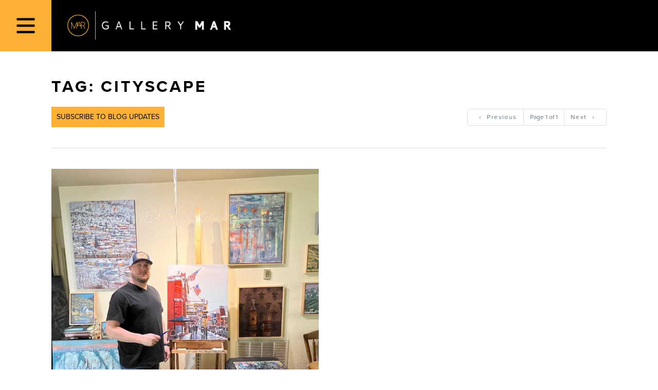

--- FILE ---
content_type: text/html; charset=utf-8
request_url: https://www.gallerymar.com/tag/cityscape
body_size: 3814
content:
<!DOCTYPE html><html lang="en" dir="ltr"><head><meta charSet="utf-8" data-next-head=""/><meta name="viewport" content="width=device-width" data-next-head=""/><title class="jsx-9795656f31b46d91" data-next-head="">Tag:  • Gallery MAR</title><link rel="stylesheet" type="text/css" href="https://use.typekit.net/qpl8psr.css"/><link rel="stylesheet" type="text/css" href="/global.css"/><link rel="stylesheet" type="text/css" href="/nprogress.css"/><link rel="stylesheet" type="text/css" href="/bootstrap.min.css"/><script async="" src="https://www.googletagmanager.com/gtag/js?id=G-BCWMMYY5E7"> </script><link rel="shortcut icon" href="/favicon.ico"/><noscript data-n-css=""></noscript><script defer="" nomodule="" src="/_next/static/chunks/polyfills-42372ed130431b0a.js"></script><script src="/_next/static/chunks/webpack-58add304be5a1861.js" defer=""></script><script src="/_next/static/chunks/framework-a6e0b7e30f98059a.js" defer=""></script><script src="/_next/static/chunks/main-1ab97f4f7cb22a45.js" defer=""></script><script src="/_next/static/chunks/pages/_app-0be6ce8f62fb98b5.js" defer=""></script><script src="/_next/static/chunks/819-8cd00ae1469c0ed2.js" defer=""></script><script src="/_next/static/chunks/836-d270aedc9bb02732.js" defer=""></script><script src="/_next/static/chunks/614-7a70467733143860.js" defer=""></script><script src="/_next/static/chunks/pages/tag/%5Bslug%5D-841432f6c7dedc2f.js" defer=""></script><script src="/_next/static/CdV2Z50hdnV3s5JFa1QTl/_buildManifest.js" defer=""></script><script src="/_next/static/CdV2Z50hdnV3s5JFa1QTl/_ssgManifest.js" defer=""></script><style id="__jsx-60047a36bbfea557">.navButton.jsx-d5d737748a9604b0{width:50px;height:50px;background-color:#fcb034;color:black;fill:black;border:none}.navButton.jsx-d5d737748a9604b0:hover{cursor:pointer}.navButton.jsx-d5d737748a9604b0 img.jsx-d5d737748a9604b0{width:24px;height:24px}.closeNav.jsx-d5d737748a9604b0{position:absolute;top:0px;left:0px;width:64px;height:64px}.closeButton.jsx-d5d737748a9604b0{background-color:#fff;color:black;fill:black;border:none;padding:0;width:64px;height:64px}.closeButton.jsx-d5d737748a9604b0:hover{cursor:pointer}.closeButton.jsx-d5d737748a9604b0 img.jsx-d5d737748a9604b0{width:24px;height:24px}ul.jsx-d5d737748a9604b0{padding:0px;margin:0;list-style-type:none;display:flex;flex-direction:column;justify-content:space-evenly;align-items:center;background:#fff;font-size:30px;position:fixed;width:100%;height:100%;top:0;left:-100%;bottom:0;transition:.3s ease-out}ul.active.jsx-d5d737748a9604b0{left:0px;transition:.3s ease-in}ul.jsx-d5d737748a9604b0 li.jsx-d5d737748a9604b0{padding:0px;font-size:30px}.test.jsx-d5d737748a9604b0{background:#000;display:flex;flex-direction:row-reverse;justify-content:flex-end;position:fixed;width:100%;z-index:100}@media(min-width:375px){.navButton.jsx-d5d737748a9604b0{width:64px;height:64px}}@media(min-width:768px){.navButton.jsx-d5d737748a9604b0{width:100px;height:100px}.navButton.jsx-d5d737748a9604b0 img.jsx-d5d737748a9604b0{width:40px;height:40px}.closeNav.jsx-d5d737748a9604b0{position:absolute;top:0px;left:0px;width:100px;height:100px}.closeButton.jsx-d5d737748a9604b0{background-color:#fff;color:black;fill:black;border:none;padding:0;width:100px;height:100px}.closeButton.jsx-d5d737748a9604b0:hover{cursor:pointer}.closeButton.jsx-d5d737748a9604b0 img.jsx-d5d737748a9604b0{width:40px;height:40px}}</style><style id="__jsx-9c9762bc04a194c3">h1.main-logo{margin:0;padding:0;line-height:50px;color:white}h1.main-logo a{text-indent:100%;white-space:nowrap;overflow:hidden;margin:10px 10px;height:30px;width:160px;background-image:url(/logos/logo_800.png);background-size:contain;background-repeat:no-repeat;background-position:center center;display:block}@media(min-width:375px){h1.main-logo{line-height:64px}h1.main-logo a{margin:9px 20px;height:46px;width:240px}}@media(min-width:768px){h1.main-logo{line-height:100px}h1.main-logo a{margin:18px 30px;height:64px;width:320px}}</style><style id="__jsx-279095318f9ae4ef">.updates.jsx-279095318f9ae4ef{margin:0;font-weight:400;font-size:14px;padding:10px;text-transform:uppercase;background-color:#fcb134;color:#000;border:none}</style><style id="__jsx-3e9af298f0c45ef2">ul.jsx-3e9af298f0c45ef2{margin:0}ul.position--footer.jsx-3e9af298f0c45ef2{justify-content:center}@media(min-width:768px){ul.jsx-3e9af298f0c45ef2{justify-self:end;align-self:center}ul.position--footer.jsx-3e9af298f0c45ef2{justify-self:center;align-self:center}}.arrow.jsx-3e9af298f0c45ef2{margin:auto 10px}a.jsx-3e9af298f0c45ef2,a.jsx-3e9af298f0c45ef2:visited,a.jsx-3e9af298f0c45ef2:active,a.jsx-3e9af298f0c45ef2:hover{color:black}span.text.jsx-3e9af298f0c45ef2{display:none}@media(min-width:425px){span.text.jsx-3e9af298f0c45ef2{display:inline}}</style><style id="__jsx-9795656f31b46d91">.page.jsx-9795656f31b46d91{padding:20px 0 60px}.page-title.jsx-9795656f31b46d91{padding:0;font-weight:700;text-transform:uppercase;letter-spacing:.12em;margin:30px 0 20px;font-size:32px;line-height:38px;text-align:left}.posts.jsx-9795656f31b46d91{display:grid;grid-template-columns:1fr}.blog-header.jsx-9795656f31b46d91{display:grid;grid-template-columns:1fr;grid-gap:20px;margin-bottom:30px;border-bottom:1px solid#ddd;padding-bottom:30px}.blog-header.jsx-9795656f31b46d91>ul.jsx-9795656f31b46d91{margin-top:20px}@media(min-width:768px){.blog-header.jsx-9795656f31b46d91{grid-template-columns:1fr 1fr}}@media(min-width:1024px){.blog-header.jsx-9795656f31b46d91{margin-bottom:40px;padding-bottom:40px}}@media(min-width:768px){.posts.jsx-9795656f31b46d91{grid-template-columns:1fr 1fr;grid-gap:40px}}.blog-footer.jsx-9795656f31b46d91{display:grid;grid-template-columns:1fr;grid-gap:20px;margin-top:20px;border-top:1px solid#ddd;padding-top:20px;margin-bottom:20px}.blog-footer.jsx-9795656f31b46d91>ul.jsx-9795656f31b46d91{justify-content:flex-start}</style><style id="__jsx-b93576ed02ba9faa">.ReactModal__Content__close.jsx-b93576ed02ba9faa{position:absolute;top:16px;right:16px;font-size:32px;color:blue;text-transform:uppercase}.ReactModal__Content__close.jsx-b93576ed02ba9faa img.jsx-b93576ed02ba9faa{width:24px}.ReactModal__Content__close.jsx-b93576ed02ba9faa:hover{text-decoration:underline;cursor:pointer}.subscriptions.jsx-b93576ed02ba9faa{display:grid}.subscriptions.jsx-b93576ed02ba9faa label.jsx-b93576ed02ba9faa{display:flex;gap:8px}.signups.jsx-b93576ed02ba9faa{padding:48px 0px}@media(min-width:425px){.signups.jsx-b93576ed02ba9faa{padding:48px 16px}}@media(min-width:768px){.signups.jsx-b93576ed02ba9faa{padding:48px}}.signups.jsx-b93576ed02ba9faa h2.jsx-b93576ed02ba9faa{margin-bottom:32px;font-weight:400;color:#2f2f2f}.signups.jsx-b93576ed02ba9faa h2.jsx-b93576ed02ba9faa.no-margin.jsx-b93576ed02ba9faa{margin:0}.signups.jsx-b93576ed02ba9faa form.jsx-b93576ed02ba9faa{display:grid;flex-direction:column;gap:16px;width:100%;max-width:440px;min-height:100px;font-size:14px}.signups.jsx-b93576ed02ba9faa form.jsx-b93576ed02ba9faa input.jsx-b93576ed02ba9faa{border:none;border-bottom:1px solid#ddd;margin:0;padding:4px;width:100%}.signups.jsx-b93576ed02ba9faa form.jsx-b93576ed02ba9faa input.jsx-b93576ed02ba9faa.jsx-b93576ed02ba9faa::placeholder{color:#999}.signups.jsx-b93576ed02ba9faa form.jsx-b93576ed02ba9faa input.jsx-b93576ed02ba9faa.jsx-b93576ed02ba9faa:focus{outline:none}.signups.jsx-b93576ed02ba9faa form.jsx-b93576ed02ba9faa .hide.jsx-b93576ed02ba9faa{display:none}.signups.jsx-b93576ed02ba9faa form.jsx-b93576ed02ba9faa .checkbox-group.jsx-b93576ed02ba9faa{display:flex;flex-direction:column}.signups.jsx-b93576ed02ba9faa form.jsx-b93576ed02ba9faa .checkbox-group.jsx-b93576ed02ba9faa.hide.jsx-b93576ed02ba9faa{display:none}.signups.jsx-b93576ed02ba9faa form.jsx-b93576ed02ba9faa .checkbox-group.jsx-b93576ed02ba9faa label.jsx-b93576ed02ba9faa{display:flex;gap:8px}.signups.jsx-b93576ed02ba9faa form.jsx-b93576ed02ba9faa .checkbox-group.jsx-b93576ed02ba9faa label.jsx-b93576ed02ba9faa input.jsx-b93576ed02ba9faa{width:auto}.signups.jsx-b93576ed02ba9faa form.jsx-b93576ed02ba9faa .error.jsx-b93576ed02ba9faa{color:red;text-align:left;margin:4px}.signups.jsx-b93576ed02ba9faa form.jsx-b93576ed02ba9faa button.jsx-b93576ed02ba9faa{border:none;padding:8px 16px;display:inline;width:auto;background:#f2f1f0}</style><style id="__jsx-47d2252d8a88abba">footer.jsx-47d2252d8a88abba{display:none;grid-template-columns:2fr 1fr 1fr;color:white;background-color:#000;padding:40px 40px;grid-column-gap:20px;font-size:12px;letter-spacing:.12em;line-height:18px}a.jsx-47d2252d8a88abba,a.jsx-47d2252d8a88abba:visited{color:white}a.jsx-47d2252d8a88abba:hover{text-decoration:none}ul.jsx-47d2252d8a88abba,li.jsx-47d2252d8a88abba{margin:0;padding:0;list-style-type:none}.branding.jsx-47d2252d8a88abba img.jsx-47d2252d8a88abba{overflow:hidden;height:24px;width:300px}h3.jsx-47d2252d8a88abba{font-size:20px;font-weight:700;border-bottom:1px solid#fcb034;padding-bottom:10px;margin:0 0 10px;text-transform:none}.social.jsx-47d2252d8a88abba ul.jsx-47d2252d8a88abba{display:flex;flex-direction:row;justify-content:space-evenly;padding:10px 0}.social.jsx-47d2252d8a88abba img.jsx-47d2252d8a88abba{height:20px;width:20px}.exhibitions.jsx-47d2252d8a88abba ul.jsx-47d2252d8a88abba{margin:0;padding:0;list-style-type:none}.exhibitions.jsx-47d2252d8a88abba li.jsx-47d2252d8a88abba{margin-bottom:20px;line-height:18px}a.jsx-47d2252d8a88abba{color:#fff}.exhibitions.jsx-47d2252d8a88abba span.date.jsx-47d2252d8a88abba{color:#fcb034;display:block}.exhibitions.jsx-47d2252d8a88abba span.link.jsx-47d2252d8a88abba{color:#fff;display:block}@media(min-width:768px){footer.jsx-47d2252d8a88abba{display:grid}}@media(min-width:1024px){footer.jsx-47d2252d8a88abba{padding:40px 100px}.social.jsx-47d2252d8a88abba img.jsx-47d2252d8a88abba{height:24px;width:24px}}</style><style id="__jsx-f667b84ad911e41f">.site-container.jsx-f667b84ad911e41f{display:grid;grid-template-rows:1fr 40px;min-height:100vh;background-color:#000;position:relative}.main.jsx-f667b84ad911e41f{margin-top:50px;padding:0 20px;background-color:white}@media(min-width:375px){.site-container.jsx-f667b84ad911e41f{grid-template-rows:1fr 40px}.main.jsx-f667b84ad911e41f{margin-top:64px;padding:0px 40px}}@media(min-width:768px){.site-container.jsx-f667b84ad911e41f{grid-template-rows:1fr minmax(200px,auto)}.main.jsx-f667b84ad911e41f{margin-top:100px;padding:0px 40px}}@media(min-width:1024px){.main.jsx-f667b84ad911e41f{padding:0px 100px}}</style><style id="__jsx-5294599c9495b9e6">body{margin:0;padding:0;color:black;font-family:proxima-nova,sans-serif;font-style:normal;font-weight:400;-webkit-font-smoothing:inherit}a,a:hover,a:active,a:visited,a:focus,a:focus-within{color:black;text-decoration:none}a:hover{text-decoration:underline;cursor:pointer}h1,h2,h3,h4,h5,h6{margin:0;padding:0;font-weight:700;text-transform:uppercase;letter-spacing:.12em;margin-bottom:8px}h1{font-size:24px}h2{font-size:20px}h3{font-size:18px}h4{font-size:16px}h5{font-size:14px}h6{font-size:13px}.page-title{margin-top:10px;margin-bottom:20px;text-align:center}body,li,p{font-size:12px;line-height:20px;font-weight:400;letter-spacing:.12em}ul,li{padding:0;margin:0}</style></head><body><div id="__next"><div class="jsx-f667b84ad911e41f site-container"><div class="jsx-d5d737748a9604b0 test"><h1 class="jsx-d5d737748a9604b0 main-logo"><a href="/">Gallery MAR</a></h1><button type="button" class="jsx-d5d737748a9604b0 navButton"><img src="/icons/bars-regular.svg" alt="hamburger menu icon" class="jsx-d5d737748a9604b0"/></button><ul class="jsx-d5d737748a9604b0 "><li class="jsx-d5d737748a9604b0 closeNav"><button type="button" class="jsx-d5d737748a9604b0 closeButton"><img src="/icons/times-regular.svg" alt="hamburger menu icon" class="jsx-d5d737748a9604b0"/></button></li><li class="jsx-d5d737748a9604b0"><a href="/">Home</a></li><li class="jsx-d5d737748a9604b0"><a href="/artists">Artists</a></li><li class="jsx-d5d737748a9604b0"><a href="/blog">Blog</a></li><li class="jsx-d5d737748a9604b0"><a href="/info">Gallery</a></li><li class="jsx-d5d737748a9604b0"><a href="/info/exhibition-schedule">Exhibitions</a></li><li class="jsx-d5d737748a9604b0"><a href="/in-situ">In Situ</a></li><li class="jsx-d5d737748a9604b0"><a href="/calendar">Calendar MAR</a></li><li class="jsx-d5d737748a9604b0"><a href="/search">Search</a></li></ul></div><div class="jsx-f667b84ad911e41f main"><div class="jsx-9795656f31b46d91 page"><div class="fade"><h1 class="jsx-9795656f31b46d91 page-title">Tag: </h1><div class="jsx-9795656f31b46d91 blog-header"><div class="jsx-279095318f9ae4ef"><a href="https://gallerymar.us5.list-manage.com/subscribe?u=dd6327d0010b8cf80f0fc249b&amp;id=29a610cc22" rel="noopener noreferrer" target="_blank" class="jsx-279095318f9ae4ef"><button type="button" class="jsx-279095318f9ae4ef updates">Subscribe to Blog Updates</button></a></div><ul class="jsx-3e9af298f0c45ef2 pagination position--header"><li class="jsx-3e9af298f0c45ef2 page-item disabled"><a class="page-link" href="/tag/0"><span aria-hidden="true" class="jsx-3e9af298f0c45ef2"><span class="jsx-3e9af298f0c45ef2 arrow">‹</span></span><span class="jsx-3e9af298f0c45ef2 text">Previous</span></a></li><li class="jsx-3e9af298f0c45ef2 page-item disabled"><button type="button" class="jsx-3e9af298f0c45ef2 page-link">Page 1 of 1</button></li><li class="jsx-3e9af298f0c45ef2 page-item disabled"><a class="page-link" href="/tag/2"><span class="jsx-3e9af298f0c45ef2 text">Next</span><span aria-hidden="true" class="jsx-3e9af298f0c45ef2"><span class="jsx-3e9af298f0c45ef2 arrow">›</span></span></a></li></ul></div><div class="jsx-9795656f31b46d91 posts"></div><div class="jsx-9795656f31b46d91 blog-footer"><ul class="jsx-3e9af298f0c45ef2 pagination position--footer"><li class="jsx-3e9af298f0c45ef2 page-item disabled"><a class="page-link" href="/tag/0"><span aria-hidden="true" class="jsx-3e9af298f0c45ef2"><span class="jsx-3e9af298f0c45ef2 arrow">‹</span></span><span class="jsx-3e9af298f0c45ef2 text">Previous</span></a></li><li class="jsx-3e9af298f0c45ef2 page-item disabled"><button type="button" class="jsx-3e9af298f0c45ef2 page-link">Page 1 of 1</button></li><li class="jsx-3e9af298f0c45ef2 page-item disabled"><a class="page-link" href="/tag/2"><span class="jsx-3e9af298f0c45ef2 text">Next</span><span aria-hidden="true" class="jsx-3e9af298f0c45ef2"><span class="jsx-3e9af298f0c45ef2 arrow">›</span></span></a></li></ul></div></div></div></div><footer class="jsx-47d2252d8a88abba"><div class="jsx-47d2252d8a88abba section branding"><img src="/logos/logo_text_600.png" alt="Gallery MAR logo" class="jsx-47d2252d8a88abba"/></div><div class="jsx-47d2252d8a88abba section social"><h3 class="jsx-47d2252d8a88abba">Follow</h3><ul class="jsx-47d2252d8a88abba"><li class="jsx-47d2252d8a88abba"><a href="https://www.instagram.com/gallerymar/" class="jsx-47d2252d8a88abba"><img src="/icons/instagram-brands.svg" alt="Follow Gallery MAR on Instagram icon" class="jsx-47d2252d8a88abba"/></a></li><li class="jsx-47d2252d8a88abba"><a href="https://www.facebook.com/GalleryMAR" class="jsx-47d2252d8a88abba"><img src="/icons/facebook-square-brands.svg" alt="Like Gallery MAR on Facebook icon" class="jsx-47d2252d8a88abba"/></a></li><li class="jsx-47d2252d8a88abba"><a href="https://twitter.com/gallerymar" class="jsx-47d2252d8a88abba"><img src="/icons/twitter-brands.svg" alt="Follow Gallery MAR on Twitter icon" class="jsx-47d2252d8a88abba"/></a></li><li class="jsx-47d2252d8a88abba"><a href="https://www.pinterest.com/gallerymar/boards/" class="jsx-47d2252d8a88abba"><img src="/icons/pinterest-p-brands.svg" alt="Gallery MAR on Pinterest icon" class="jsx-47d2252d8a88abba"/></a></li><li class="jsx-47d2252d8a88abba"><a href="obfuscated" style="unicode-bidi:bidi-override;direction:rtl"><img src="/icons/envelope-open-light.svg" alt="Email Gallery MAR icon" class="jsx-47d2252d8a88abba"/></a></li></ul></div><div class="jsx-47d2252d8a88abba section exhibitions"><h3 class="jsx-47d2252d8a88abba">Next Exhibition</h3><ul class="jsx-47d2252d8a88abba"><li class="jsx-47d2252d8a88abba"><a href="/info/exhibition-schedule"><span class="jsx-47d2252d8a88abba link">No upcoming exhibitions.</span></a></li></ul></div></footer></div></div><script id="__NEXT_DATA__" type="application/json">{"props":{"pageProps":{}},"page":"/tag/[slug]","query":{},"buildId":"CdV2Z50hdnV3s5JFa1QTl","nextExport":true,"autoExport":true,"isFallback":false,"scriptLoader":[]}</script><script>
            window.dataLayer = window.dataLayer || [];
            function gtag(){dataLayer.push(arguments);}
            gtag('js', new Date()); gtag('config', 'G-BCWMMYY5E7');
          </script></body></html>

--- FILE ---
content_type: application/javascript; charset=utf-8
request_url: https://www.gallerymar.com/_next/static/chunks/234-eb488972ca436a31.js
body_size: 6993
content:
(self.webpackChunk_N_E=self.webpackChunk_N_E||[]).push([[234],{931:function(t){t.exports=function(){var t="image-Tb9Ew8CXIwaY6R1kjMvI0uRR-2000x3000-jpg";function e(t){return("image-"+t.split("/").slice(-1)[0]).replace(/\.([a-z]+)$/,"-$1")}var r=[["width","w"],["height","h"],["format","fm"],["download","dl"],["blur","blur"],["sharpen","sharp"],["invert","invert"],["orientation","or"],["minHeight","min-h"],["maxHeight","max-h"],["minWidth","min-w"],["maxWidth","max-w"],["quality","q"],["fit","fit"],["crop","crop"],["saturation","sat"],["auto","auto"],["dpr","dpr"]],i=["clip","crop","fill","fillmax","max","scale","min"],n=["top","bottom","left","right","center","focalpoint","entropy"],o=["format"],s=function(t,e){this.options=t?Object.assign({},t.options||{},e||{}):Object.assign({},e||{})};return s.prototype.withOptions=function(t){var e=t.baseUrl||"",i={baseUrl:e};for(var n in t)t.hasOwnProperty(n)&&(i[function(t){for(var e=0;e<r.length;e+=1){var i=r[e],n=i[0],o=i[1];if(t===n||t===o)return n}return t}(n)]=t[n]);return new s(this,Object.assign({},{baseUrl:e},i))},s.prototype.image=function(t){return this.withOptions({source:t})},s.prototype.dataset=function(t){return this.withOptions({dataset:t})},s.prototype.projectId=function(t){return this.withOptions({projectId:t})},s.prototype.bg=function(t){return this.withOptions({bg:t})},s.prototype.dpr=function(t){return this.withOptions({dpr:t})},s.prototype.width=function(t){return this.withOptions({width:t})},s.prototype.height=function(t){return this.withOptions({height:t})},s.prototype.focalPoint=function(t,e){return this.withOptions({focalPoint:{x:t,y:e}})},s.prototype.maxWidth=function(t){return this.withOptions({maxWidth:t})},s.prototype.minWidth=function(t){return this.withOptions({minWidth:t})},s.prototype.maxHeight=function(t){return this.withOptions({maxHeight:t})},s.prototype.minHeight=function(t){return this.withOptions({minHeight:t})},s.prototype.size=function(t,e){return this.withOptions({width:t,height:e})},s.prototype.blur=function(t){return this.withOptions({blur:t})},s.prototype.sharpen=function(t){return this.withOptions({sharpen:t})},s.prototype.rect=function(t,e,r,i){return this.withOptions({rect:{left:t,top:e,width:r,height:i}})},s.prototype.format=function(t){return this.withOptions({format:t})},s.prototype.invert=function(t){return this.withOptions({invert:t})},s.prototype.orientation=function(t){return this.withOptions({orientation:t})},s.prototype.quality=function(t){return this.withOptions({quality:t})},s.prototype.forceDownload=function(t){return this.withOptions({download:t})},s.prototype.flipHorizontal=function(){return this.withOptions({flipHorizontal:!0})},s.prototype.flipVertical=function(){return this.withOptions({flipVertical:!0})},s.prototype.ignoreImageParams=function(){return this.withOptions({ignoreImageParams:!0})},s.prototype.fit=function(t){if(-1===i.indexOf(t))throw Error('Invalid fit mode "'+t+'"');return this.withOptions({fit:t})},s.prototype.crop=function(t){if(-1===n.indexOf(t))throw Error('Invalid crop mode "'+t+'"');return this.withOptions({crop:t})},s.prototype.saturation=function(t){return this.withOptions({saturation:t})},s.prototype.auto=function(t){if(-1===o.indexOf(t))throw Error('Invalid auto mode "'+t+'"');return this.withOptions({auto:t})},s.prototype.url=function(){return function(i){var n=Object.assign({},i||{}),o=n.source;delete n.source;var s=function(t){var r,i;if(!t)return null;if("string"==typeof t&&(i=t,/^https?:\/\//.test(""+i)))r={asset:{_ref:e(t)}};else if("string"==typeof t)r={asset:{_ref:t}};else if(t&&"string"==typeof t._ref)r={asset:t};else if(t&&"string"==typeof t._id)r={asset:{_ref:t._id||""}};else if(t&&t.asset&&"string"==typeof t.asset.url)r={asset:{_ref:e(t.asset.url)}};else{if("object"!=typeof t.asset)return null;r=t}return t.crop&&(r.crop=t.crop),t.hotspot&&(r.hotspot=t.hotspot),function(t){if(t.crop&&t.hotspot)return t;var e=Object.assign({},t);return e.crop||(e.crop={left:0,top:0,bottom:0,right:0}),e.hotspot||(e.hotspot={x:.5,y:.5,height:1,width:1}),e}(r)}(o);if(!s)return null;var a=function(e){var r=e.split("-"),i=r[1],n=r[2],o=r[3];if(!i||!n||!o)throw Error("Malformed asset _ref '"+e+"'. Expected an id like \""+t+'".');var s=n.split("x"),a=s[0],l=s[1],h=+a,p=+l;if(!(isFinite(h)&&isFinite(p)))throw Error("Malformed asset _ref '"+e+"'. Expected an id like \""+t+'".');return{id:i,width:h,height:p,format:o}}(s.asset._ref||s.asset._id||""),l=Math.round(s.crop.left*a.width),h=Math.round(s.crop.top*a.height),p={left:l,top:h,width:Math.round(a.width-s.crop.right*a.width-l),height:Math.round(a.height-s.crop.bottom*a.height-h)},u=s.hotspot.height*a.height/2,c=s.hotspot.width*a.width/2,f=s.hotspot.x*a.width,d=s.hotspot.y*a.height;return n.rect||n.focalPoint||n.ignoreImageParams||n.crop||(n=Object.assign({},n,function(t,e){var r,i=e.width,n=e.height;if(!(i&&n))return{width:i,height:n,rect:t.crop};var o=t.crop,s=t.hotspot,a=i/n;if(o.width/o.height>a){var l=o.height,h=l*a,p=o.top,u=(s.right-s.left)/2+s.left-h/2;u<o.left?u=o.left:u+h>o.left+o.width&&(u=o.left+o.width-h),r={left:Math.round(u),top:Math.round(p),width:Math.round(h),height:Math.round(l)}}else{var c=o.width,f=c/a,d=o.left,m=(s.bottom-s.top)/2+s.top-f/2;m<o.top?m=o.top:m+f>o.top+o.height&&(m=o.top+o.height-f),r={left:Math.max(0,Math.floor(d)),top:Math.max(0,Math.floor(m)),width:Math.round(c),height:Math.round(f)}}return{width:i,height:n,rect:r}}({crop:p,hotspot:{left:f-c,top:d-u,right:f+c,bottom:d+u}},n))),function(t){var e=t.baseUrl||"https://cdn.sanity.io",i=t.asset.id+"-"+t.asset.width+"x"+t.asset.height+"."+t.asset.format,n=e+"/images/"+t.projectId+"/"+t.dataset+"/"+i,o=[];if(t.rect){var s=t.rect,a=s.left,l=s.top,h=s.width,p=s.height;(0!==a||0!==l||p!==t.asset.height||h!==t.asset.width)&&o.push("rect="+a+","+l+","+h+","+p)}t.bg&&o.push("bg="+t.bg),t.focalPoint&&(o.push("fp-x="+t.focalPoint.x),o.push("fp-y="+t.focalPoint.y));var u=[t.flipHorizontal&&"h",t.flipVertical&&"v"].filter(Boolean).join("");return(u&&o.push("flip="+u),r.forEach(function(e){var r=e[0],i=e[1];void 0!==t[r]?o.push(i+"="+encodeURIComponent(t[r])):void 0!==t[i]&&o.push(i+"="+encodeURIComponent(t[i]))}),0===o.length)?n:n+"?"+o.join("&")}(Object.assign({},n,{asset:a}))}(this.options)},s.prototype.toString=function(){return this.url()},function(t){if(t&&"object"==typeof t.clientConfig){var e=t.clientConfig,r=e.apiHost,i=e.projectId,n=e.dataset;return new s(null,{baseUrl:(r||"https://api.sanity.io").replace(/^https:\/\/api\./,"https://cdn."),projectId:i,dataset:n})}return new s(null,t)}}()},1327:t=>{t.exports=function(t){return"https://docs.sanity.io/help/"+t}},1822:t=>{"use strict";t.exports=Object.assign.bind(Object),t.exports.default=t.exports},2175:(t,e,r)=>{t.exports=r(6995)},3326:(t,e,r)=>{"use strict";var i=r(4232),n=(0,r(2175).getSerializers)(i.createElement),o=n.defaultSerializers;t.exports={serializeSpan:n.serializeSpan,serializers:o,renderProps:{nestMarks:!0}}},3517:(t,e,r)=>{"use strict";var i=r(1822),n=r(7253),o=r(5090),s=r(4256),a=r(6314),l=["projectId","dataset","imageOptions","ignoreUnknownTypes"],h={imageOptions:{},ignoreUnknownTypes:!0};function p(t){return"block"===t._type&&t.listItem}t.exports=function(t,e,r,u){var c=i({},h,e),f=o(s(Array.isArray(c.blocks)?c.blocks:[c.blocks]),c.listNestMode),d=a(r,c.serializers||{}),m=l.reduce(function(t,e){var r=c[e];return void 0!==r&&(t[e]=r),t},{}),g=!!c.renderContainerOnSingleChild,y=f.map(function e(r,i,o,s){var a,l,h,c,f,g,y,w,v,b,k,O,x,I,_,z;return"list"===(a=r)._type&&a.listItem?(h=(l=r).listItem,c=l.level,f=l._key,g=l.children.map(e),t(d.list,{key:f,level:c,type:h,options:m},g)):p(r)?(y=r,w=function(t,e){for(var r=0,i=0;i<e.length&&e[i]!==t;i++)p(e[i])&&r++;return r}(r,o),v=y._key,b=n(y).map(e),t(d.listItem,{node:y,serializers:d,index:w,key:v,options:m},b)):"string"==typeof(k=r)||k.marks||"span"===k._type?u(r,d,i,{serializeNode:e}):(O=r,x=i,I=s,_=n(O).map(function(t,r,i){return e(t,r,i,!0)}),z={key:O._key||"block-".concat(x),node:O,isInline:I,serializers:d,options:m},t(d.block,z,_))});if(g||y.length>1){var w=c.className?{className:c.className}:{};return t(d.container,w,y)}return y[0]?y[0]:"function"==typeof d.empty?t(d.empty):d.empty}},4256:(t,e,r)=>{"use strict";var i=r(1822);t.exports=function(t){return t.map(function(t){return t._key?t:i({_key:(function(t){var e=0,r=t.length;if(0===r)return e;for(var i=0;i<r;i++)e=(e<<5)-e+t.charCodeAt(i),e&=e;return e})(JSON.stringify(t)).toString(36).replace(/[^A-Za-z0-9]/g,"")},t)})}},5090:(t,e,r)=>{"use strict";var i=r(1822);function n(t){return{_type:"list",_key:"".concat(t._key,"-parent"),level:t.level,listItem:t.listItem,children:[t]}}function o(t){return t.children&&t.children[t.children.length-1]}function s(t,e){var r="string"==typeof e.listItem;if("list"===t._type&&t.level===e.level&&r&&t.listItem===e.listItem)return t;var i=o(t);return!!i&&s(i,e)}t.exports=function(t){for(var e,r=arguments.length>1&&void 0!==arguments[1]?arguments[1]:"html",a=[],l=0;l<t.length;l++){var h,p,u=t[l];if(!u.listItem){a.push(u),e=null;continue}if(!e){e=n(u),a.push(e);continue}if(h=u,p=e,h.level===p.level&&h.listItem===p.listItem){e.children.push(u);continue}if(u.level>e.level){var c=n(u);if("html"===r){var f=o(e),d=i({},f,{children:f.children.concat(c)});e.children[e.children.length-1]=d}else e.children.push(c);e=c;continue}if(u.level<e.level){var m=s(a[a.length-1],u);if(m){(e=m).children.push(u);continue}e=n(u),a.push(e);continue}if(u.listItem!==e.listItem){var g=s(a[a.length-1],{level:u.level});if(g&&g.listItem===u.listItem){(e=g).children.push(u);continue}e=n(u),a.push(e);continue}console.warn("Unknown state encountered for block",u),a.push(u)}return a}},5099:(t,e,r)=>{"use strict";var i=r(4232),n=r(5062),o=r(2175),s=r(3326),a=s.serializers,l=s.serializeSpan,h=s.renderProps,p=o.getImageUrl,u=o.blocksToNodes,c=o.mergeSerializers,f=i.createElement,d=function t(e){var r=c(t.defaultSerializers,e.serializers);return u(f,Object.assign({},h,e,{serializers:r,blocks:e.blocks||[]}),a,l)};d.defaultSerializers=a,d.getImageUrl=p,d.propTypes={className:n.string,renderContainerOnSingleChild:n.bool,ignoreUnknownTypes:n.bool,projectId:n.string,dataset:n.string,imageOptions:n.object,serializers:n.shape({types:n.object,marks:n.object,list:n.func,listItem:n.func,block:n.func,span:n.func}),blocks:n.oneOfType([n.arrayOf(n.shape({_type:n.string.isRequired})),n.shape({_type:n.string.isRequired})]).isRequired},d.defaultProps={ignoreUnknownTypes:!0,renderContainerOnSingleChild:!1,serializers:{},imageOptions:{}},t.exports=d},5528:(t,e,r)=>{"use strict";var i=r(1822),n=r(7655);t.exports=function(t,e){var r=e||{useDashedStyles:!1};function o(e,r){return t(e,null,r.children)}return{defaultSerializers:{types:{block:function(e){var r=e.node.style||"normal";return/^h\d/.test(r)?t(r,null,e.children):"blockquote"===r?t("blockquote",null,e.children):t("p",null,e.children)},image:function(e){if(!e.node.asset)return null;var r=t("img",{src:n(e)});return e.isInline?r:t("figure",null,r)}},marks:{strong:o.bind(null,"strong"),em:o.bind(null,"em"),code:o.bind(null,"code"),underline:function(e){return t("span",{style:r.useDashedStyles?{"text-decoration":"underline"}:{textDecoration:"underline"}},e.children)},"strike-through":function(e){return t("del",null,e.children)},link:function(e){return t("a",{href:e.mark.href},e.children)}},list:function(e){return t("bullet"===e.type?"ul":"ol",null,e.children)},listItem:function(e){var r=e.node.style&&"normal"!==e.node.style?t(e.serializers.types.block,e,e.children):e.children;return t("li",null,r)},block:function(e){var r=e.node,i=e.serializers,n=e.options,o=e.isInline,s=e.children,a=r._type,l=i.types[a];if(!l){if(n.ignoreUnknownTypes)return console.warn('Unknown block type "'.concat(a,'", please specify a serializer for it in the `serializers.types` prop')),t(i.unknownType,{node:r,options:n,isInline:o},s);throw Error('Unknown block type "'.concat(a,'", please specify a serializer for it in the `serializers.types` prop'))}return t(l,{node:r,options:n,isInline:o},s)},span:function(e){var r=e.node,i=r.mark,n=r.children,o="string"==typeof i?i:i._type,s=e.serializers.marks[o];return s?t(s,e.node,n):(console.warn('Unknown mark type "'.concat(o,'", please specify a serializer for it in the `serializers.marks` prop')),t(e.serializers.unknownMark,null,n))},hardBreak:function(){return t("br")},unknownType:function(e){return t("div",{style:{display:"none"}},'Unknown block type "'.concat(e.node._type,'", please specify a serializer for it in the `serializers.types` prop'))},unknownMark:"span",container:"div",text:void 0,empty:""},serializeSpan:function(e,r,n,o){if("\n"===e&&r.hardBreak)return t(r.hardBreak,{key:"hb-".concat(n)});if("string"==typeof e)return r.text?t(r.text,{key:"text-".concat(n)},e):e;e.children&&(s={children:e.children.map(function(t,r){return o.serializeNode(t,r,e.children,!0)})});var s,a=i({},e,s);return t(r.span,{key:e._key||"span-".concat(n),node:a,serializers:r})}}}},6314:(t,e,r)=>{"use strict";function i(t){return(i="function"==typeof Symbol&&"symbol"==typeof Symbol.iterator?function(t){return typeof t}:function(t){return t&&"function"==typeof Symbol&&t.constructor===Symbol&&t!==Symbol.prototype?"symbol":typeof t})(t)}var n=r(1822);t.exports=function(t,e){return Object.keys(t).reduce(function(r,o){var s=i(t[o]);return"function"===s?r[o]=void 0!==e[o]?e[o]:t[o]:"object"===s?r[o]=n({},t[o],e[o]):r[o]=void 0===e[o]?t[o]:e[o],r},{})}},6724:(t,e,r)=>{"use strict";let i;r.d(e,{OX:()=>c});let n="image-Tb9Ew8CXIwaY6R1kjMvI0uRR-2000x3000-jpg";function o(t){return`image-${t.split("/").slice(-1)[0]}`.replace(/\.([a-z]+)$/,"-$1")}let s=[["width","w"],["height","h"],["format","fm"],["download","dl"],["blur","blur"],["sharpen","sharp"],["invert","invert"],["orientation","or"],["minHeight","min-h"],["maxHeight","max-h"],["minWidth","min-w"],["maxWidth","max-w"],["quality","q"],["fit","fit"],["crop","crop"],["saturation","sat"],["auto","auto"],["dpr","dpr"],["pad","pad"],["frame","frame"]],a=["clip","crop","fill","fillmax","max","scale","min"],l=["top","bottom","left","right","center","focalpoint","entropy"],h=["format"];function p(t){let{apiHost:e,projectId:r,dataset:i}=t,n={baseUrl:(e||"https://api.sanity.io").replace(/^https:\/\/api\./,"https://cdn.")},o=t["~experimental_resource"];if(o?.type==="media-library"){if("string"!=typeof o.id||0===o.id.length)throw Error('Media library clients must include an id in "~experimental_resource"');return{...n,mediaLibraryId:o.id}}return{...n,projectId:r,dataset:i}}function u(t){return t&&"config"in t&&"function"==typeof t.config?p(t.config()):t&&"clientConfig"in t&&"object"==typeof t.clientConfig?p(t.clientConfig):t||{}}function c(t){return new f(null,u(t))}class f{options;constructor(t,e){this.options=t?{...t.options||{},...e||{}}:{...e||{}}}withOptions(t){return new f(this,function(t,e){let r=e.baseUrl||t.baseUrl,i={baseUrl:r};for(let t in e)e.hasOwnProperty(t)&&(i[function(t){for(let e of s){let[r,i]=e;if(t===r||t===i)return r}return t}(t)]=e[t]);return{baseUrl:r,...i}}(this.options,t))}image(t){return this.withOptions({source:t})}dataset(t){return this.withOptions({dataset:t})}projectId(t){return this.withOptions({projectId:t})}withClient(t){let e=u(t),r={...this.options};return delete r.baseUrl,delete r.projectId,delete r.dataset,delete r.mediaLibraryId,new f(null,{...e,...r})}bg(t){return this.withOptions({bg:t})}dpr(t){return this.withOptions(t&&1!==t?{dpr:t}:{})}width(t){return this.withOptions({width:t})}height(t){return this.withOptions({height:t})}focalPoint(t,e){return this.withOptions({focalPoint:{x:t,y:e}})}maxWidth(t){return this.withOptions({maxWidth:t})}minWidth(t){return this.withOptions({minWidth:t})}maxHeight(t){return this.withOptions({maxHeight:t})}minHeight(t){return this.withOptions({minHeight:t})}size(t,e){return this.withOptions({width:t,height:e})}blur(t){return this.withOptions({blur:t})}sharpen(t){return this.withOptions({sharpen:t})}rect(t,e,r,i){return this.withOptions({rect:{left:t,top:e,width:r,height:i}})}format(t){return this.withOptions({format:t})}invert(t){return this.withOptions({invert:t})}orientation(t){return this.withOptions({orientation:t})}quality(t){return this.withOptions({quality:t})}forceDownload(t){return this.withOptions({download:t})}flipHorizontal(){return this.withOptions({flipHorizontal:!0})}flipVertical(){return this.withOptions({flipVertical:!0})}ignoreImageParams(){return this.withOptions({ignoreImageParams:!0})}fit(t){if(-1===a.indexOf(t))throw Error(`Invalid fit mode "${t}"`);return this.withOptions({fit:t})}crop(t){if(-1===l.indexOf(t))throw Error(`Invalid crop mode "${t}"`);return this.withOptions({crop:t})}saturation(t){return this.withOptions({saturation:t})}auto(t){if(-1===h.indexOf(t))throw Error(`Invalid auto mode "${t}"`);return this.withOptions({auto:t})}pad(t){return this.withOptions({pad:t})}vanityName(t){return this.withOptions({vanityName:t})}frame(t){if(1!==t)throw Error(`Invalid frame value "${t}"`);return this.withOptions({frame:t})}url(){return function(t){let e={...t||{}},r=e.source;delete e.source;let i=function(t){var e;let r;if(!t)return null;if("string"==typeof t&&(e=t,/^https?:\/\//.test(`${e}`)))r={asset:{_ref:o(t)}};else if("string"==typeof t)r={asset:{_ref:t}};else if(t&&"string"==typeof t._ref)r={asset:t};else if(t&&"string"==typeof t._id)r={asset:{_ref:t._id||""}};else if(t&&t.asset&&"string"==typeof t.asset.url)r={asset:{_ref:o(t.asset.url)}};else{if("object"!=typeof t.asset)return null;r={...t}}return t.crop&&(r.crop=t.crop),t.hotspot&&(r.hotspot=t.hotspot),function(t){if(t.crop&&t.hotspot)return t;let e={...t};return e.crop||(e.crop={left:0,top:0,bottom:0,right:0}),e.hotspot||(e.hotspot={x:.5,y:.5,height:1,width:1}),e}(r)}(r);if(!i){if(r&&"object"==typeof r&&null!==r&&r._upload&&(!r.asset||!r.asset._ref))return"[data-uri]";throw Error(`Unable to resolve image URL from source (${JSON.stringify(r)})`)}let a=function(t){let[,e,r,i]=t.split("-");if(!e||!r||!i)throw Error(`Malformed asset _ref '${t}'. Expected an id like "${n}".`);let[o,s]=r.split("x"),a=+o,l=+s;if(!(isFinite(a)&&isFinite(l)))throw Error(`Malformed asset _ref '${t}'. Expected an id like "${n}".`);return{id:e,width:a,height:l,format:i}}(i.asset._ref||i.asset._id||""),l=Math.round(i.crop.left*a.width),h=Math.round(i.crop.top*a.height),p={left:l,top:h,width:Math.round(a.width-i.crop.right*a.width-l),height:Math.round(a.height-i.crop.bottom*a.height-h)},u=i.hotspot.height*a.height/2,c=i.hotspot.width*a.width/2,f=i.hotspot.x*a.width,d=i.hotspot.y*a.height;return e.rect||e.focalPoint||e.ignoreImageParams||e.crop||(e={...e,...function(t,e){let r,i=e.width,n=e.height;if(!(i&&n))return{width:i,height:n,rect:t.crop};let o=t.crop,s=t.hotspot,a=i/n;if(o.width/o.height>a){let t=Math.round(o.height),e=Math.round(t*a),i=Math.max(0,Math.round(o.top)),n=Math.max(0,Math.round(Math.round((s.right-s.left)/2+s.left)-e/2));n<o.left?n=o.left:n+e>o.left+o.width&&(n=o.left+o.width-e),r={left:n,top:i,width:e,height:t}}else{let t=o.width,e=Math.round(t/a),i=Math.max(0,Math.round(o.left)),n=Math.max(0,Math.round(Math.round((s.bottom-s.top)/2+s.top)-e/2));n<o.top?n=o.top:n+e>o.top+o.height&&(n=o.top+o.height-e),r={left:i,top:n,width:t,height:e}}return{width:i,height:n,rect:r}}({crop:p,hotspot:{left:f-c,top:d-u,right:f+c,bottom:d+u}},e)}),function(t){let e=(t.baseUrl||"https://cdn.sanity.io").replace(/\/+$/,""),r=t.vanityName?`/${t.vanityName}`:"",i=`${t.asset.id}-${t.asset.width}x${t.asset.height}.${t.asset.format}${r}`,n=t.mediaLibraryId?`${e}/media-libraries/${t.mediaLibraryId}/images/${i}`:`${e}/images/${t.projectId}/${t.dataset}/${i}`,o=[];if(t.rect){let{left:e,top:r,width:i,height:n}=t.rect;(0!==e||0!==r||n!==t.asset.height||i!==t.asset.width)&&o.push(`rect=${e},${r},${i},${n}`)}t.bg&&o.push(`bg=${t.bg}`),t.focalPoint&&(o.push(`fp-x=${t.focalPoint.x}`),o.push(`fp-y=${t.focalPoint.y}`));let a=[t.flipHorizontal&&"h",t.flipVertical&&"v"].filter(Boolean).join("");return a&&o.push(`flip=${a}`),s.forEach(e=>{let[r,i]=e;"u">typeof t[r]?o.push(`${i}=${encodeURIComponent(t[r])}`):"u">typeof t[i]&&o.push(`${i}=${encodeURIComponent(t[i])}`)}),0===o.length?n:`${n}?${o.join("&")}`}({...e,asset:a})}(this.options)}toString(){return this.url()}}i=["The default export of @sanity/image-url has been deprecated. Use the named export `createImageUrlBuilder` instead."],(...t)=>{console.warn(i.join(" "),...t)}},6995:(t,e,r)=>{"use strict";var i=r(5528),n=r(3517);t.exports={blocksToNodes:function(t,e,r,o){if(r)return n(t,e,r,o);var s=i(t);return n(t,e,s.defaultSerializers,s.serializeSpan)},getSerializers:i,getImageUrl:r(7655),mergeSerializers:r(6314)}},7253:t=>{"use strict";var e=["strong","em","code","underline","strike-through"];function r(t,e,r){if(!t.marks||0===t.marks.length)return t.marks||[];var n=i.bind(null,t.marks.reduce(function(t,i){t[i]=t[i]?t[i]+1:1;for(var n=e+1;n<r.length;n++){var o=r[n];if(o.marks&&Array.isArray(o.marks)&&-1!==o.marks.indexOf(i))t[i]++;else break}return t},{}));return t.marks.slice().sort(n)}function i(t,r,i){var n=t[r]||0,o=t[i]||0;if(n!==o)return o-n;var s=e.indexOf(r),a=e.indexOf(i);return s!==a?s-a:r<i?-1:+(r>i)}t.exports=function(t){var e=t.children,i=t.markDefs;if(!e||!e.length)return[];var n=e.map(r),o={_type:"span",children:[]},s=[o];return e.forEach(function(t,e){var r,o=n[e];if(!o)return void s[s.length-1].children.push(t);var a=1;if(s.length>1)for(;a<s.length;a++){var l=s[a].markKey,h=o.indexOf(l);if(-1===h)break;o.splice(h,1)}var p=function(t){for(var e=t.length-1;e>=0;e--){var r=t[e];if("span"===r._type&&r.children)return r}}(s=s.slice(0,a));if(o.forEach(function(e){var r={_type:"span",_key:t._key,children:[],mark:i.find(function(t){return t._key===e})||e,markKey:e};p.children.push(r),s.push(r),p=r}),"span"===(r=t)._type&&"string"==typeof r.text&&(Array.isArray(r.marks)||void 0===r.marks)){for(var u=t.text.split("\n"),c=u.length;c-- >1;)u.splice(c,0,"\n");p.children=p.children.concat(u)}else p.children=p.children.concat(t)}),o.children}},7655:(t,e,r)=>{"use strict";var i=r(1327),n=r(931),o=r(1822),s=encodeURIComponent,a="You must either:\n  - Pass `projectId` and `dataset` to the block renderer\n  - Materialize images to include the `url` field.\n\nFor more information, see ".concat(i("block-content-image-materializing")),l=function(t){var e=t.imageOptions,r=Object.keys(e);if(!r.length)return"";var i=r.map(function(t){return"".concat(s(t),"=").concat(s(e[t]))});return"?".concat(i.join("&"))};t.exports=function(t){var e=t.node,r=t.options,i=r.projectId,s=r.dataset,h=e.asset;if(!h)throw Error("Image does not have required `asset` property");if(h.url)return h.url+l(r);if(!i||!s)throw Error(a);if(!h._ref)throw Error("Invalid image reference in block, no `_ref` found on `asset`");return n(o({projectId:i,dataset:s},r.imageOptions||{})).image(e).toString()}}}]);

--- FILE ---
content_type: application/javascript; charset=utf-8
request_url: https://www.gallerymar.com/_next/static/chunks/pages/tag/%5Bslug%5D/%5Bpage%5D-5574cae3d7b301dc.js
body_size: 285
content:
(self.webpackChunk_N_E=self.webpackChunk_N_E||[]).push([[132],{3106:(e,t,a)=>{"use strict";a.d(t,{A:()=>l});var s=a(7876),i=a(4232),r=a(9099),u=a(233),n=a(223),c=a(4316);let l=()=>{let[e,t]=(0,i.useState)([]),[a,l]=(0,i.useState)(""),[o,p]=(0,i.useState)(1),[d,g]=(0,i.useState)(1),{slug:_,page:w=1}=(0,r.useRouter)().query;(0,i.useEffect)(()=>{let e=async()=>{let e=await fetch("".concat(n.i2,"/wp/v2/tags?slug=").concat(_)),a=(await e.json())[0].id,s=await fetch("".concat(n.i2,"/wp/v2/tags/").concat(a)),i=await s.json(),r=await fetch("".concat(n.i2,"/wp/v2/posts?tags=").concat(a,"&per_page=10&page=").concat(w,"&_embed"));t(await r.json()||[]),l(i.name||""),p(parseInt(r.headers.get("x-wp-TotalPages"),10)||1),g(parseInt(w,10))};_&&w&&e()},[_,w]);let m=e.map(e=>({id:e.id,date:e.date,title:e.title,excerpt:e.excerpt,meta:e.meta,link:(0,c.iy)(e.link),image:(e=>{let t=((e._embedded||{})["wp:featuredmedia"]||[])[0]||{},{sizes:a}=t.media_details||{};if(a){if(a.large)return a.large.source_url;if(a.medium)return a.medium.source_url;if(a.small)return a.small.source_url}return t.source_url})(e)}));return(0,s.jsx)(u.A,{posts:m||[],paginationType:"tag",paginationSlug:_,page:d,totalPages:o,title:"Tag: ".concat(a)})}},6984:(e,t,a)=>{"use strict";a.r(t),a.d(t,{default:()=>r});var s=a(7876);a(4232);var i=a(3106);let r=()=>(0,s.jsx)(i.A,{})},8620:(e,t,a)=>{(window.__NEXT_P=window.__NEXT_P||[]).push(["/tag/[slug]/[page]",function(){return a(6984)}])}},e=>{e.O(0,[819,836,614,636,593,792],()=>e(e.s=8620)),_N_E=e.O()}]);

--- FILE ---
content_type: application/javascript; charset=utf-8
request_url: https://www.gallerymar.com/_next/static/chunks/pages/info/exhibition-schedule-ffe370b100a905aa.js
body_size: 1774
content:
(self.webpackChunk_N_E=self.webpackChunk_N_E||[]).push([[918],{223:(e,i,a)=>{"use strict";a.d(i,{Bs:()=>t,YY:()=>s,i2:()=>n});let t={timeout:100},s="https://blog.gallerymar.com",n="https://blog.gallerymar.com/wp-json"},830:(e,i,a)=>{"use strict";a.r(i),a.d(i,{default:()=>g});var t=a(7876),s=a(5961),n=a.n(s);a(4232);var c=a(5062),r=a.n(c),o=a(7328),d=a.n(o),l=a(8230),x=a.n(l),f=a(841),p=a.n(f),h=a(1973),m=a(5506),b=a(1227);let j=e=>{let{exhibitions:i}=e;return(0,t.jsxs)("div",{className:"jsx-7da114c1f27f60a page exhibitions",children:[(0,t.jsx)(d(),{children:(0,t.jsx)("title",{className:"jsx-7da114c1f27f60a",children:"Exhibition Schedule • Gallery MAR"})}),(0,t.jsxs)(m.A,{children:[(0,t.jsx)("h2",{className:"jsx-7da114c1f27f60a",children:"Exhibition Schedule"}),i.future.length?i.future.map(e=>(0,t.jsx)(h.A,{exhibition:e},e._id)):(0,t.jsx)("p",{style:{marginBottom:80},className:"jsx-7da114c1f27f60a",children:"No upcoming exhibitions currently scheduled. Please check back."}),(0,t.jsx)("h2",{className:"jsx-7da114c1f27f60a",children:"Previous Exhibitions"}),(0,t.jsx)(h.A,{exhibition:i.past}),(0,t.jsx)("p",{className:"jsx-7da114c1f27f60a exhibitions-additional",children:(0,t.jsx)(x(),{href:"/info/previous-exhibitions",children:"View Additional Past Exhibitions >>"})})]}),(0,t.jsx)(n(),{id:"7da114c1f27f60a",children:".page.jsx-7da114c1f27f60a{padding:20px 0 60px}h2.jsx-7da114c1f27f60a{font-size:32px;margin:30px 0 40px;font-weight:bold;text-transform:uppercase}.exhibitions.jsx-7da114c1f27f60a h2.jsx-7da114c1f27f60a{padding-bottom:40px;border-bottom:1px solid#ddd;margin:30px 0 40px}.exhibitions.jsx-7da114c1f27f60a p.jsx-7da114c1f27f60a{margin-top:10px;line-height:20px;font-weight:400;letter-spacing:.12em;margin-bottom:20px}.exhibitions-additional.jsx-7da114c1f27f60a{font-size:16px}"})]})};j.propTypes={exhibitions:r().shape({future:r().arrayOf(r().object),past:r().object}).isRequired},j.getInitialProps=async()=>{let e=p()().subtract(1,"days").format("YYYY-MM-DD");return{exhibitions:await b.A.fetch('*[_type in ["exhibition"]][0] {\n  "future": *[_type in ["exhibition"]  && eventDate >= $todayMinusOneDay] | order(eventDate asc) {\n  _id,\n  title,\n  eventDate,\n  description,\n  exhibitionImages,\n  "video": video-> {\n    _id,\n    vimeoId\n  }\n},\n"past": *[_type in ["exhibition"]  && eventDate < $todayMinusOneDay] | order(eventDate desc) {\n  _id,\n  title,\n  eventDate,\n  description,\n  exhibitionImages,\n  "video": video-> {\n    _id,\n    vimeoId\n  }\n}[0]\n}\n',{todayMinusOneDay:e})}};let g=j},1973:(e,i,a)=>{"use strict";a.d(i,{A:()=>j});var t=a(7876),s=a(5961),n=a.n(s);a(4232);var c=a(5062),r=a.n(c),o=a(841),d=a.n(o),l=a(6724),x=a(5099),f=a.n(x),p=a(1227);let h=(0,l.OX)(p.A),m=e=>{let{node:i,children:a}=e;return"blockquote"===(i.style||"normal")?(0,t.jsxs)("blockquote",{className:"jsx-b1e8b1f72d8297fe my-block-quote",children:[a,(0,t.jsx)(n(),{id:"b1e8b1f72d8297fe",children:"blockquote.jsx-b1e8b1f72d8297fe{border-left:3px solid#fcb034;padding-left:10px;margin-left:40px;font-size:12px;line-height:20px;font-weight:400;letter-spacing:.12em}"})]}):(0,t.jsxs)("p",{className:"jsx-d11fdecc3f491b9c my-paragraph",children:[a,(0,t.jsx)(n(),{id:"d11fdecc3f491b9c",children:"p.jsx-d11fdecc3f491b9c{font-size:12px;line-height:20px;font-weight:400;letter-spacing:.12em}"})]})};m.propTypes={children:r().node.isRequired,node:r().shape({_key:r().string,_type:r().string,children:r().array,markDefs:r().array,style:r().string}).isRequired};let b=e=>{let{exhibition:i}=e;return(0,t.jsxs)("div",{id:i._id,className:"jsx-741a457a2acf3ac3 exhibition-post",children:[(()=>{let e=i.video;if(!e)return null;let a="https://player.vimeo.com/video/".concat(e.vimeoId,"?portrait=0&byline=0");return(0,t.jsxs)("div",{className:"jsx-16d70ea07ff77859 embed-container",children:[(0,t.jsx)("iframe",{title:i.title,src:a,frameBorder:"0",allowFullScreen:!0,className:"jsx-16d70ea07ff77859"}),(0,t.jsx)(n(),{id:"16d70ea07ff77859",children:".embed-container.jsx-16d70ea07ff77859{position:relative;padding-bottom:56.25%;height:0;overflow:hidden;max-width:1280px;margin-bottom:40px}.embed-container.jsx-16d70ea07ff77859 iframe.jsx-16d70ea07ff77859,.embed-container.jsx-16d70ea07ff77859 object.jsx-16d70ea07ff77859,.embed-container.jsx-16d70ea07ff77859 embed.jsx-16d70ea07ff77859{position:absolute;top:0;left:0;width:100%;height:100%}"})]},e._id)})(),(0,t.jsx)("div",{className:"jsx-741a457a2acf3ac3 exhibition-images",children:(0,t.jsx)("div",{className:"jsx-741a457a2acf3ac3",children:(i.exhibitionImages||[]).map(e=>{var a;let s=(a=e.image,h.image(a)).width(600).url(),n=()=>(0,t.jsx)("img",{src:s,alt:i.title,className:"jsx-741a457a2acf3ac3 imageBlock"},e._key);if(e.link){let i=e.link.replace("https://www.gallerymar.com/","/");return(0,t.jsx)("a",{href:i,className:"jsx-741a457a2acf3ac3 imageBlock",children:n()},e._key)}return n()})})}),(0,t.jsxs)("h3",{className:"jsx-741a457a2acf3ac3",children:[(0,t.jsx)("span",{className:"jsx-741a457a2acf3ac3",children:"".concat(d()(i.eventDate).format("MMMM D, YYYY"),":")})," ".concat(i.title)]}),i.description&&(0,t.jsx)(f(),{blocks:i.description,serializers:{types:{block:m}}}),(0,t.jsx)(n(),{id:"741a457a2acf3ac3",children:"h3.jsx-741a457a2acf3ac3{font-size:18px;text-transform:uppercase;margin:0 0 10px;padding:0;font-weight:700;text-transform:uppercase;letter-spacing:.12em}h3.jsx-741a457a2acf3ac3 span.jsx-741a457a2acf3ac3{color:#fcb034}p.jsx-741a457a2acf3ac3{margin-top:10px;font-size:12px;line-height:20px;font-weight:400;letter-spacing:.12em;color:#212529}.exhibition-images.jsx-741a457a2acf3ac3{display:flex;justify-content:flex-start;flex-wrap:wrap;flex-direction:column}.exhibition-images.jsx-741a457a2acf3ac3 div.jsx-741a457a2acf3ac3{flex:1}.exhibition-images.jsx-741a457a2acf3ac3 img.jsx-741a457a2acf3ac3{width:600px;max-width:100%;margin-bottom:20px}.exhibition-post.jsx-741a457a2acf3ac3{padding-bottom:40px;border-bottom:1px solid#ddd;margin-bottom:40px}.exhibitions-additional.jsx-741a457a2acf3ac3{font-size:16px}.imageBlock.jsx-741a457a2acf3ac3{display:block;margin-bottom:20px}"})]})};b.propTypes={exhibition:r().shape({_id:r().string,title:r().string,eventDate:r().string,exhibitionImages:r().array,description:r().array,video:r().object}).isRequired};let j=b},2900:(e,i,a)=>{(window.__NEXT_P=window.__NEXT_P||[]).push(["/info/exhibition-schedule",function(){return a(830)}])},5506:(e,i,a)=>{"use strict";a.d(i,{A:()=>d});var t=a(7876);a(4232);var s=a(5062),n=a.n(s),c=a(3262),r=a(223);let o=e=>{let{children:i}=e;return(0,t.jsx)(c.A,{appear:!0,timeout:r.Bs.timeout,children:i})};o.propTypes={children:n().node.isRequired};let d=o}},e=>{e.O(0,[819,234,636,593,792],()=>e(e.s=2900)),_N_E=e.O()}]);